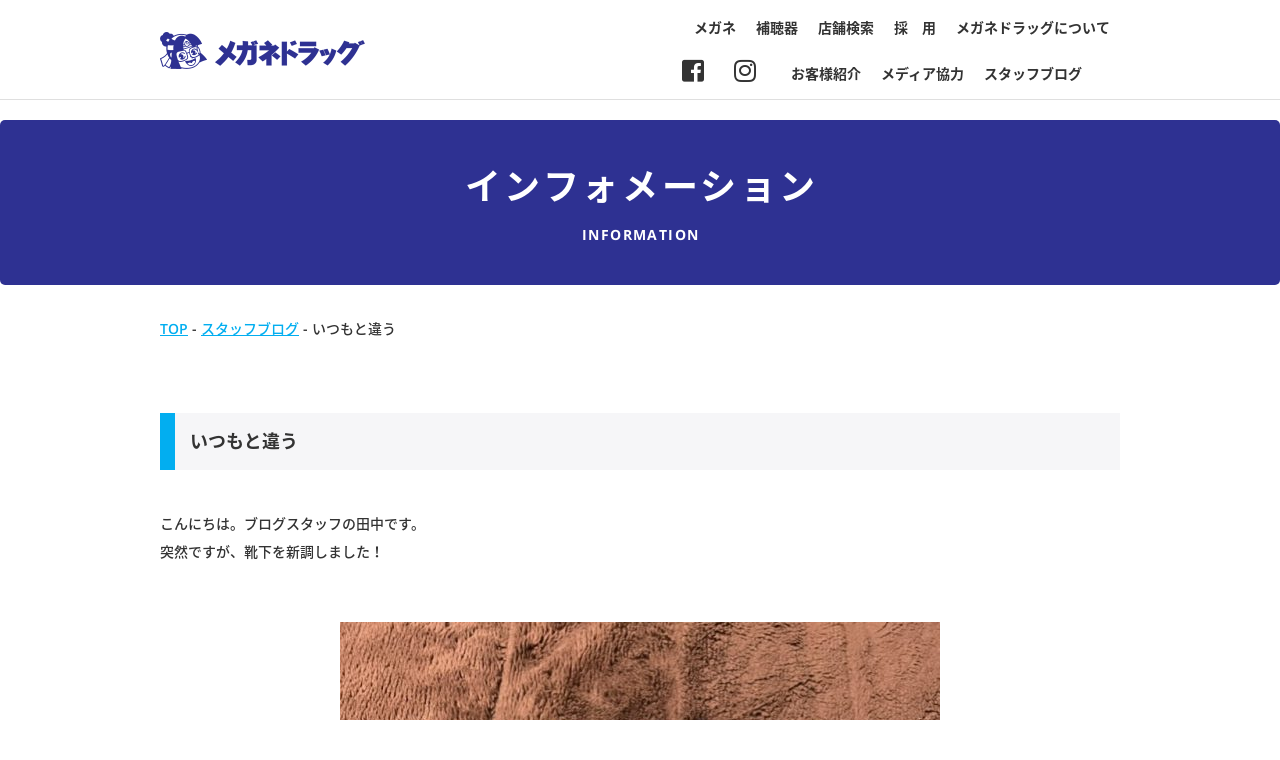

--- FILE ---
content_type: text/html; charset=UTF-8
request_url: https://www.meganedrug.com/archives/17134
body_size: 8311
content:
<!DOCTYPE html>
<html xmlns="http://www.w3.org/1999/xhtml" xml:lang="ja" lang="ja">

<head>
	<meta charset="UTF-8">
	<meta http-equiv="x-ua-compatible" content="ie=edge">
	<meta name="format-detection" content="telephone=no">
	<meta name="viewport" content="width=device-width,initial-scale=1">
	<meta name="description" content="メガネドラッグオフィシャルホームページ。メガネ、サングラス、補聴器などの最新情報を掲載。お得なクーポンも。">
    <meta name="keywords" content="メガネドラッグ、メガネ、眼鏡、めがね、補聴器">
	<link rel="stylesheet" href="https://www.meganedrug.com/wp/wp-content/themes/meganedrug/static/css/all.css" integrity="sha384-fnmOCqbTlWIlj8LyTjo7mOUStjsKC4pOpQbqyi7RrhN7udi9RwhKkMHpvLbHG9Sr" crossorigin="anonymous">
	<link href="https://www.meganedrug.com/wp/wp-content/themes/meganedrug/static/css/slick.min.css" rel="stylesheet" type="text/css">
	<link href="https://www.meganedrug.com/wp/wp-content/themes/meganedrug/static/css/slick-theme.min.css" rel="stylesheet" type="text/css">
	<link href="https://www.meganedrug.com/wp/wp-content/themes/meganedrug/static/css/normalize.min.css" rel="stylesheet" type="text/css">
<!---
    <link href="https://www.meganedrug.com/wp/wp-content/themes/meganedrug/static/css/style.css" rel="stylesheet" type="text/css">
--->
    <link href="https://www.meganedrug.com/wp/wp-content/themes/meganedrug/static/css/style.css?20260115175920" rel="stylesheet" type="text/css">
    <link rel="icon" href="https://www.meganedrug.com/wp/wp-content/themes/meganedrug/static/img/common/favicon.ico" type="image/vnd.microsoft.icon">
	<link rel="https://www.meganedrug.com/wp/wp-content/themes/meganedrug/static/img/common/webclip.png">

	

	
		<!-- All in One SEO 4.2.9 - aioseo.com -->
		<title>いつもと違う | メガネドラッグ メガネでできる健康生活</title>
		<meta name="robots" content="max-image-preview:large" />
		<link rel="canonical" href="https://www.meganedrug.com/archives/17134" />
		<meta name="generator" content="All in One SEO (AIOSEO) 4.2.9 " />
		<meta name="google" content="nositelinkssearchbox" />
		<script type="application/ld+json" class="aioseo-schema">
			{"@context":"https:\/\/schema.org","@graph":[{"@type":"Article","@id":"https:\/\/www.meganedrug.com\/archives\/17134#article","name":"\u3044\u3064\u3082\u3068\u9055\u3046 | \u30e1\u30ac\u30cd\u30c9\u30e9\u30c3\u30b0 \u30e1\u30ac\u30cd\u3067\u3067\u304d\u308b\u5065\u5eb7\u751f\u6d3b","headline":"\u3044\u3064\u3082\u3068\u9055\u3046","author":{"@id":"https:\/\/www.meganedrug.com\/archives\/author\/sodan#author"},"publisher":{"@id":"https:\/\/www.meganedrug.com\/#organization"},"image":{"@type":"ImageObject","url":"https:\/\/www.meganedrug.com\/wp\/wp-content\/uploads\/2023\/03\/IMG_4924-e1678754234320.jpg","width":600,"height":800},"datePublished":"2023-03-15T01:50:44+09:00","dateModified":"2023-03-15T01:50:44+09:00","inLanguage":"ja","mainEntityOfPage":{"@id":"https:\/\/www.meganedrug.com\/archives\/17134#webpage"},"isPartOf":{"@id":"https:\/\/www.meganedrug.com\/archives\/17134#webpage"},"articleSection":"\u30b9\u30bf\u30c3\u30d5\u30d6\u30ed\u30b0"},{"@type":"BreadcrumbList","@id":"https:\/\/www.meganedrug.com\/archives\/17134#breadcrumblist","itemListElement":[{"@type":"ListItem","@id":"https:\/\/www.meganedrug.com\/#listItem","position":1,"item":{"@type":"WebPage","@id":"https:\/\/www.meganedrug.com\/","name":"\u30db\u30fc\u30e0","url":"https:\/\/www.meganedrug.com\/"}}]},{"@type":"Organization","@id":"https:\/\/www.meganedrug.com\/#organization","name":"\u30e1\u30ac\u30cd\u30c9\u30e9\u30c3\u30b0\u3000\u30e1\u30ac\u30cd\u3067\u3067\u304d\u308b\u5065\u5eb7\u751f\u6d3b","url":"https:\/\/www.meganedrug.com\/"},{"@type":"Person","@id":"https:\/\/www.meganedrug.com\/archives\/author\/sodan#author","url":"https:\/\/www.meganedrug.com\/archives\/author\/sodan","name":"\u5e83\u544a\u62c5\u5f53","image":{"@type":"ImageObject","@id":"https:\/\/www.meganedrug.com\/archives\/17134#authorImage","url":"https:\/\/secure.gravatar.com\/avatar\/9d9f685bd9ec497e6a941d8d744094bb?s=96&d=mm&r=g","width":96,"height":96,"caption":"\u5e83\u544a\u62c5\u5f53"}},{"@type":"WebPage","@id":"https:\/\/www.meganedrug.com\/archives\/17134#webpage","url":"https:\/\/www.meganedrug.com\/archives\/17134","name":"\u3044\u3064\u3082\u3068\u9055\u3046 | \u30e1\u30ac\u30cd\u30c9\u30e9\u30c3\u30b0 \u30e1\u30ac\u30cd\u3067\u3067\u304d\u308b\u5065\u5eb7\u751f\u6d3b","inLanguage":"ja","isPartOf":{"@id":"https:\/\/www.meganedrug.com\/#website"},"breadcrumb":{"@id":"https:\/\/www.meganedrug.com\/archives\/17134#breadcrumblist"},"author":{"@id":"https:\/\/www.meganedrug.com\/archives\/author\/sodan#author"},"creator":{"@id":"https:\/\/www.meganedrug.com\/archives\/author\/sodan#author"},"image":{"@type":"ImageObject","url":"https:\/\/www.meganedrug.com\/wp\/wp-content\/uploads\/2023\/03\/IMG_4924-e1678754234320.jpg","@id":"https:\/\/www.meganedrug.com\/#mainImage","width":600,"height":800},"primaryImageOfPage":{"@id":"https:\/\/www.meganedrug.com\/archives\/17134#mainImage"},"datePublished":"2023-03-15T01:50:44+09:00","dateModified":"2023-03-15T01:50:44+09:00"},{"@type":"WebSite","@id":"https:\/\/www.meganedrug.com\/#website","url":"https:\/\/www.meganedrug.com\/","name":"\u30e1\u30ac\u30cd\u30c9\u30e9\u30c3\u30b0\u3000\u30e1\u30ac\u30cd\u3067\u3067\u304d\u308b\u5065\u5eb7\u751f\u6d3b","inLanguage":"ja","publisher":{"@id":"https:\/\/www.meganedrug.com\/#organization"}}]}
		</script>
		<!-- All in One SEO -->

<script type="text/javascript">
window._wpemojiSettings = {"baseUrl":"https:\/\/s.w.org\/images\/core\/emoji\/14.0.0\/72x72\/","ext":".png","svgUrl":"https:\/\/s.w.org\/images\/core\/emoji\/14.0.0\/svg\/","svgExt":".svg","source":{"concatemoji":"https:\/\/www.meganedrug.com\/wp\/wp-includes\/js\/wp-emoji-release.min.js?ver=6.1.9"}};
/*! This file is auto-generated */
!function(e,a,t){var n,r,o,i=a.createElement("canvas"),p=i.getContext&&i.getContext("2d");function s(e,t){var a=String.fromCharCode,e=(p.clearRect(0,0,i.width,i.height),p.fillText(a.apply(this,e),0,0),i.toDataURL());return p.clearRect(0,0,i.width,i.height),p.fillText(a.apply(this,t),0,0),e===i.toDataURL()}function c(e){var t=a.createElement("script");t.src=e,t.defer=t.type="text/javascript",a.getElementsByTagName("head")[0].appendChild(t)}for(o=Array("flag","emoji"),t.supports={everything:!0,everythingExceptFlag:!0},r=0;r<o.length;r++)t.supports[o[r]]=function(e){if(p&&p.fillText)switch(p.textBaseline="top",p.font="600 32px Arial",e){case"flag":return s([127987,65039,8205,9895,65039],[127987,65039,8203,9895,65039])?!1:!s([55356,56826,55356,56819],[55356,56826,8203,55356,56819])&&!s([55356,57332,56128,56423,56128,56418,56128,56421,56128,56430,56128,56423,56128,56447],[55356,57332,8203,56128,56423,8203,56128,56418,8203,56128,56421,8203,56128,56430,8203,56128,56423,8203,56128,56447]);case"emoji":return!s([129777,127995,8205,129778,127999],[129777,127995,8203,129778,127999])}return!1}(o[r]),t.supports.everything=t.supports.everything&&t.supports[o[r]],"flag"!==o[r]&&(t.supports.everythingExceptFlag=t.supports.everythingExceptFlag&&t.supports[o[r]]);t.supports.everythingExceptFlag=t.supports.everythingExceptFlag&&!t.supports.flag,t.DOMReady=!1,t.readyCallback=function(){t.DOMReady=!0},t.supports.everything||(n=function(){t.readyCallback()},a.addEventListener?(a.addEventListener("DOMContentLoaded",n,!1),e.addEventListener("load",n,!1)):(e.attachEvent("onload",n),a.attachEvent("onreadystatechange",function(){"complete"===a.readyState&&t.readyCallback()})),(e=t.source||{}).concatemoji?c(e.concatemoji):e.wpemoji&&e.twemoji&&(c(e.twemoji),c(e.wpemoji)))}(window,document,window._wpemojiSettings);
</script>
<style type="text/css">
img.wp-smiley,
img.emoji {
	display: inline !important;
	border: none !important;
	box-shadow: none !important;
	height: 1em !important;
	width: 1em !important;
	margin: 0 0.07em !important;
	vertical-align: -0.1em !important;
	background: none !important;
	padding: 0 !important;
}
</style>
	<link rel='stylesheet' id='wp-block-library-css' href='https://www.meganedrug.com/wp/wp-includes/css/dist/block-library/style.min.css?ver=6.1.9' type='text/css' media='all' />
<link rel='stylesheet' id='classic-theme-styles-css' href='https://www.meganedrug.com/wp/wp-includes/css/classic-themes.min.css?ver=1' type='text/css' media='all' />
<style id='global-styles-inline-css' type='text/css'>
body{--wp--preset--color--black: #000000;--wp--preset--color--cyan-bluish-gray: #abb8c3;--wp--preset--color--white: #ffffff;--wp--preset--color--pale-pink: #f78da7;--wp--preset--color--vivid-red: #cf2e2e;--wp--preset--color--luminous-vivid-orange: #ff6900;--wp--preset--color--luminous-vivid-amber: #fcb900;--wp--preset--color--light-green-cyan: #7bdcb5;--wp--preset--color--vivid-green-cyan: #00d084;--wp--preset--color--pale-cyan-blue: #8ed1fc;--wp--preset--color--vivid-cyan-blue: #0693e3;--wp--preset--color--vivid-purple: #9b51e0;--wp--preset--gradient--vivid-cyan-blue-to-vivid-purple: linear-gradient(135deg,rgba(6,147,227,1) 0%,rgb(155,81,224) 100%);--wp--preset--gradient--light-green-cyan-to-vivid-green-cyan: linear-gradient(135deg,rgb(122,220,180) 0%,rgb(0,208,130) 100%);--wp--preset--gradient--luminous-vivid-amber-to-luminous-vivid-orange: linear-gradient(135deg,rgba(252,185,0,1) 0%,rgba(255,105,0,1) 100%);--wp--preset--gradient--luminous-vivid-orange-to-vivid-red: linear-gradient(135deg,rgba(255,105,0,1) 0%,rgb(207,46,46) 100%);--wp--preset--gradient--very-light-gray-to-cyan-bluish-gray: linear-gradient(135deg,rgb(238,238,238) 0%,rgb(169,184,195) 100%);--wp--preset--gradient--cool-to-warm-spectrum: linear-gradient(135deg,rgb(74,234,220) 0%,rgb(151,120,209) 20%,rgb(207,42,186) 40%,rgb(238,44,130) 60%,rgb(251,105,98) 80%,rgb(254,248,76) 100%);--wp--preset--gradient--blush-light-purple: linear-gradient(135deg,rgb(255,206,236) 0%,rgb(152,150,240) 100%);--wp--preset--gradient--blush-bordeaux: linear-gradient(135deg,rgb(254,205,165) 0%,rgb(254,45,45) 50%,rgb(107,0,62) 100%);--wp--preset--gradient--luminous-dusk: linear-gradient(135deg,rgb(255,203,112) 0%,rgb(199,81,192) 50%,rgb(65,88,208) 100%);--wp--preset--gradient--pale-ocean: linear-gradient(135deg,rgb(255,245,203) 0%,rgb(182,227,212) 50%,rgb(51,167,181) 100%);--wp--preset--gradient--electric-grass: linear-gradient(135deg,rgb(202,248,128) 0%,rgb(113,206,126) 100%);--wp--preset--gradient--midnight: linear-gradient(135deg,rgb(2,3,129) 0%,rgb(40,116,252) 100%);--wp--preset--duotone--dark-grayscale: url('#wp-duotone-dark-grayscale');--wp--preset--duotone--grayscale: url('#wp-duotone-grayscale');--wp--preset--duotone--purple-yellow: url('#wp-duotone-purple-yellow');--wp--preset--duotone--blue-red: url('#wp-duotone-blue-red');--wp--preset--duotone--midnight: url('#wp-duotone-midnight');--wp--preset--duotone--magenta-yellow: url('#wp-duotone-magenta-yellow');--wp--preset--duotone--purple-green: url('#wp-duotone-purple-green');--wp--preset--duotone--blue-orange: url('#wp-duotone-blue-orange');--wp--preset--font-size--small: 13px;--wp--preset--font-size--medium: 20px;--wp--preset--font-size--large: 36px;--wp--preset--font-size--x-large: 42px;--wp--preset--spacing--20: 0.44rem;--wp--preset--spacing--30: 0.67rem;--wp--preset--spacing--40: 1rem;--wp--preset--spacing--50: 1.5rem;--wp--preset--spacing--60: 2.25rem;--wp--preset--spacing--70: 3.38rem;--wp--preset--spacing--80: 5.06rem;}:where(.is-layout-flex){gap: 0.5em;}body .is-layout-flow > .alignleft{float: left;margin-inline-start: 0;margin-inline-end: 2em;}body .is-layout-flow > .alignright{float: right;margin-inline-start: 2em;margin-inline-end: 0;}body .is-layout-flow > .aligncenter{margin-left: auto !important;margin-right: auto !important;}body .is-layout-constrained > .alignleft{float: left;margin-inline-start: 0;margin-inline-end: 2em;}body .is-layout-constrained > .alignright{float: right;margin-inline-start: 2em;margin-inline-end: 0;}body .is-layout-constrained > .aligncenter{margin-left: auto !important;margin-right: auto !important;}body .is-layout-constrained > :where(:not(.alignleft):not(.alignright):not(.alignfull)){max-width: var(--wp--style--global--content-size);margin-left: auto !important;margin-right: auto !important;}body .is-layout-constrained > .alignwide{max-width: var(--wp--style--global--wide-size);}body .is-layout-flex{display: flex;}body .is-layout-flex{flex-wrap: wrap;align-items: center;}body .is-layout-flex > *{margin: 0;}:where(.wp-block-columns.is-layout-flex){gap: 2em;}.has-black-color{color: var(--wp--preset--color--black) !important;}.has-cyan-bluish-gray-color{color: var(--wp--preset--color--cyan-bluish-gray) !important;}.has-white-color{color: var(--wp--preset--color--white) !important;}.has-pale-pink-color{color: var(--wp--preset--color--pale-pink) !important;}.has-vivid-red-color{color: var(--wp--preset--color--vivid-red) !important;}.has-luminous-vivid-orange-color{color: var(--wp--preset--color--luminous-vivid-orange) !important;}.has-luminous-vivid-amber-color{color: var(--wp--preset--color--luminous-vivid-amber) !important;}.has-light-green-cyan-color{color: var(--wp--preset--color--light-green-cyan) !important;}.has-vivid-green-cyan-color{color: var(--wp--preset--color--vivid-green-cyan) !important;}.has-pale-cyan-blue-color{color: var(--wp--preset--color--pale-cyan-blue) !important;}.has-vivid-cyan-blue-color{color: var(--wp--preset--color--vivid-cyan-blue) !important;}.has-vivid-purple-color{color: var(--wp--preset--color--vivid-purple) !important;}.has-black-background-color{background-color: var(--wp--preset--color--black) !important;}.has-cyan-bluish-gray-background-color{background-color: var(--wp--preset--color--cyan-bluish-gray) !important;}.has-white-background-color{background-color: var(--wp--preset--color--white) !important;}.has-pale-pink-background-color{background-color: var(--wp--preset--color--pale-pink) !important;}.has-vivid-red-background-color{background-color: var(--wp--preset--color--vivid-red) !important;}.has-luminous-vivid-orange-background-color{background-color: var(--wp--preset--color--luminous-vivid-orange) !important;}.has-luminous-vivid-amber-background-color{background-color: var(--wp--preset--color--luminous-vivid-amber) !important;}.has-light-green-cyan-background-color{background-color: var(--wp--preset--color--light-green-cyan) !important;}.has-vivid-green-cyan-background-color{background-color: var(--wp--preset--color--vivid-green-cyan) !important;}.has-pale-cyan-blue-background-color{background-color: var(--wp--preset--color--pale-cyan-blue) !important;}.has-vivid-cyan-blue-background-color{background-color: var(--wp--preset--color--vivid-cyan-blue) !important;}.has-vivid-purple-background-color{background-color: var(--wp--preset--color--vivid-purple) !important;}.has-black-border-color{border-color: var(--wp--preset--color--black) !important;}.has-cyan-bluish-gray-border-color{border-color: var(--wp--preset--color--cyan-bluish-gray) !important;}.has-white-border-color{border-color: var(--wp--preset--color--white) !important;}.has-pale-pink-border-color{border-color: var(--wp--preset--color--pale-pink) !important;}.has-vivid-red-border-color{border-color: var(--wp--preset--color--vivid-red) !important;}.has-luminous-vivid-orange-border-color{border-color: var(--wp--preset--color--luminous-vivid-orange) !important;}.has-luminous-vivid-amber-border-color{border-color: var(--wp--preset--color--luminous-vivid-amber) !important;}.has-light-green-cyan-border-color{border-color: var(--wp--preset--color--light-green-cyan) !important;}.has-vivid-green-cyan-border-color{border-color: var(--wp--preset--color--vivid-green-cyan) !important;}.has-pale-cyan-blue-border-color{border-color: var(--wp--preset--color--pale-cyan-blue) !important;}.has-vivid-cyan-blue-border-color{border-color: var(--wp--preset--color--vivid-cyan-blue) !important;}.has-vivid-purple-border-color{border-color: var(--wp--preset--color--vivid-purple) !important;}.has-vivid-cyan-blue-to-vivid-purple-gradient-background{background: var(--wp--preset--gradient--vivid-cyan-blue-to-vivid-purple) !important;}.has-light-green-cyan-to-vivid-green-cyan-gradient-background{background: var(--wp--preset--gradient--light-green-cyan-to-vivid-green-cyan) !important;}.has-luminous-vivid-amber-to-luminous-vivid-orange-gradient-background{background: var(--wp--preset--gradient--luminous-vivid-amber-to-luminous-vivid-orange) !important;}.has-luminous-vivid-orange-to-vivid-red-gradient-background{background: var(--wp--preset--gradient--luminous-vivid-orange-to-vivid-red) !important;}.has-very-light-gray-to-cyan-bluish-gray-gradient-background{background: var(--wp--preset--gradient--very-light-gray-to-cyan-bluish-gray) !important;}.has-cool-to-warm-spectrum-gradient-background{background: var(--wp--preset--gradient--cool-to-warm-spectrum) !important;}.has-blush-light-purple-gradient-background{background: var(--wp--preset--gradient--blush-light-purple) !important;}.has-blush-bordeaux-gradient-background{background: var(--wp--preset--gradient--blush-bordeaux) !important;}.has-luminous-dusk-gradient-background{background: var(--wp--preset--gradient--luminous-dusk) !important;}.has-pale-ocean-gradient-background{background: var(--wp--preset--gradient--pale-ocean) !important;}.has-electric-grass-gradient-background{background: var(--wp--preset--gradient--electric-grass) !important;}.has-midnight-gradient-background{background: var(--wp--preset--gradient--midnight) !important;}.has-small-font-size{font-size: var(--wp--preset--font-size--small) !important;}.has-medium-font-size{font-size: var(--wp--preset--font-size--medium) !important;}.has-large-font-size{font-size: var(--wp--preset--font-size--large) !important;}.has-x-large-font-size{font-size: var(--wp--preset--font-size--x-large) !important;}
.wp-block-navigation a:where(:not(.wp-element-button)){color: inherit;}
:where(.wp-block-columns.is-layout-flex){gap: 2em;}
.wp-block-pullquote{font-size: 1.5em;line-height: 1.6;}
</style>
<link rel='stylesheet' id='contact-form-7-css' href='https://www.meganedrug.com/wp/wp-content/plugins/contact-form-7/includes/css/styles.css?ver=5.7.2' type='text/css' media='all' />
<link rel='stylesheet' id='responsive-lightbox-nivo_lightbox-css-css' href='https://www.meganedrug.com/wp/wp-content/plugins/responsive-lightbox-lite/assets/nivo-lightbox/nivo-lightbox.css?ver=6.1.9' type='text/css' media='all' />
<link rel='stylesheet' id='responsive-lightbox-nivo_lightbox-css-d-css' href='https://www.meganedrug.com/wp/wp-content/plugins/responsive-lightbox-lite/assets/nivo-lightbox/themes/default/default.css?ver=6.1.9' type='text/css' media='all' />
<link rel='stylesheet' id='wp-pagenavi-css' href='https://www.meganedrug.com/wp/wp-content/plugins/wp-pagenavi/pagenavi-css.css?ver=2.70' type='text/css' media='all' />
<link rel='stylesheet' id='cf7cf-style-css' href='https://www.meganedrug.com/wp/wp-content/plugins/cf7-conditional-fields/style.css?ver=2.4.12' type='text/css' media='all' />
<script type='text/javascript' src='https://www.meganedrug.com/wp/wp-includes/js/jquery/jquery.min.js?ver=3.6.1' id='jquery-core-js'></script>
<script type='text/javascript' src='https://www.meganedrug.com/wp/wp-includes/js/jquery/jquery-migrate.min.js?ver=3.3.2' id='jquery-migrate-js'></script>
<script type='text/javascript' src='https://www.meganedrug.com/wp/wp-content/plugins/responsive-lightbox-lite/assets/nivo-lightbox/nivo-lightbox.min.js?ver=6.1.9' id='responsive-lightbox-nivo_lightbox-js'></script>
<script type='text/javascript' id='responsive-lightbox-lite-script-js-extra'>
/* <![CDATA[ */
var rllArgs = {"script":"nivo_lightbox","selector":"lightbox","custom_events":""};
/* ]]> */
</script>
<script type='text/javascript' src='https://www.meganedrug.com/wp/wp-content/plugins/responsive-lightbox-lite/assets/inc/script.js?ver=6.1.9' id='responsive-lightbox-lite-script-js'></script>
<link rel="https://api.w.org/" href="https://www.meganedrug.com/wp-json/" /><link rel="alternate" type="application/json" href="https://www.meganedrug.com/wp-json/wp/v2/posts/17134" /><link rel="EditURI" type="application/rsd+xml" title="RSD" href="https://www.meganedrug.com/wp/xmlrpc.php?rsd" />
<link rel="wlwmanifest" type="application/wlwmanifest+xml" href="https://www.meganedrug.com/wp/wp-includes/wlwmanifest.xml" />
<meta name="generator" content="WordPress 6.1.9" />
<link rel='shortlink' href='https://www.meganedrug.com/?p=17134' />
<link rel="alternate" type="application/json+oembed" href="https://www.meganedrug.com/wp-json/oembed/1.0/embed?url=https%3A%2F%2Fwww.meganedrug.com%2Farchives%2F17134" />
<link rel="alternate" type="text/xml+oembed" href="https://www.meganedrug.com/wp-json/oembed/1.0/embed?url=https%3A%2F%2Fwww.meganedrug.com%2Farchives%2F17134&#038;format=xml" />

<!-- Global site tag (gtag.js) - Google Analytics -->
<script async src="https://www.googletagmanager.com/gtag/js?id=UA-877044-1"></script>
<script>
  window.dataLayer = window.dataLayer || [];
  function gtag(){dataLayer.push(arguments);}
  gtag('js', new Date());

  gtag('config', 'UA-877044-1');
</script>

</head>

<body data-rsssl=1>

	<header>
		<div class="inner cf">
			<a href="https://www.meganedrug.com/" class="header_logo"><img src="https://www.meganedrug.com/wp/wp-content/themes/meganedrug/static/img/common/logo.png"></a>
            <!-- 20190603-->
            <!--<a href="https://www.facebook.com/meganedrug/" target="_blank" class="header_sns"><i class="fab fa-facebook-square"></i></a>
            <a href="https://www.instagram.com/meganedrug/" target="_blank" class="header_sns"><i class="fab fa-instagram"></i></a>
            -->
			<ul class="header_nav pc">
				<li><a href="https://www.meganedrug.com/products/">メガネ</a></li>
				<!-- <li><a href="https://www.meganedrug.com/cl/">コンタクトレンズ</a></li> -->
				<li><a href="https://www.meganedrug.com/ha/">補聴器</a></li>
                <li><a href="https://www.meganedrug.com/shop/">店舗検索</a></li>
				<li><a href="https://www.meganedrug.com/about/recruit/">採　用</a></li>
				<li><a href="https://www.meganedrug.com/about/">メガネドラッグについて</a></li>
			</ul>
<div class="nav_under" style="clear: right;"><!-- 20240131コンタクトレンズメニュー非表示時に追加class="nav_under" -->      
            <ul class="header_nav pc">
                
                <li><a href="https://www.meganedrug.com/archives/category/customer/">お客様紹介</a></li>
				<li><a href="https://www.meganedrug.com/archives/category/media/">メディア協力</a></li>
				<li><a href="https://www.meganedrug.com/archives/category/blog/">スタッフブログ</a></li>
        　　</ul>
</div>
            <a href="https://www.instagram.com/meganedrug/" target="_blank" class="header_nav_sns"><i class="fab fa-instagram"></i></a>
            <a href="https://www.facebook.com/meganedrug/" target="_blank" class="header_nav_sns"><i class="fab fa-facebook-square"></i></a>
            
			<div class="sp">
				<div class="sp_btn">
					<span></span><span></span><span></span>
				</div>
				<div class="sp_menu">
					<ul class="sp_menu_lst">
						<li><a href="https://www.meganedrug.com/products/">メガネ</a></li>
						<!-- <li><a href="https://www.meganedrug.com/cl/">コンタクトレンズ</a></li> -->
						<li><a href="https://www.meganedrug.com/ha/">補聴器</a></li>
                        <li><a href="https://www.meganedrug.com/shop/">店舗検索</a></li>
                        <li><a href="https://www.meganedrug.com/about/recruit/">採用</a></li>
                        <li><a href="https://www.meganedrug.com/about/">メガネドラッグについて</a></li>
                        <li><a href="https://www.meganedrug.com/archives/category/customer/">お客様紹介</a></li>
				        <li><a href="https://www.meganedrug.com/archives/category/media/">メディア協力</a></li>
				        <li><a href="https://www.meganedrug.com/archives/category/blog/">スタッフブログ</a></li>
					</ul>
					<div class="sp_menu_sns">
						<a href="https://www.facebook.com/meganedrug/" target="_blank"><i class="fab fa-facebook-square"></i></a>
						<a href="https://www.instagram.com/meganedrug/" target="_blank"><i class="fab fa-instagram"></i></a>
					</div>
				</div>
			</div>
		</div>
	</header>
<main role="main">
    <article>
        <section id="page_header">
            <div class="inner">
                <h1 class="page_ttl">インフォメーション</h1>
                <p class="page_ttl_sub">INFORMATION</p>
            </div>
        </section>
        <section id="breadcrumbs">
            <div class="inner">
                <p class="text">
                    <!-- Breadcrumb NavXT 7.4.1 -->
<span itemscope="itemscope" itemtype="http://data-vocabulary.org/Breadcrumb"><a title="メガネドラッグ　メガネでできる健康生活" href="https://www.meganedrug.com" itemprop="url"><span itemprop="title">TOP</span></a></span> - <span itemscope="itemscope" itemtype="http://data-vocabulary.org/Breadcrumb"><a title="スタッフブログ" href="https://www.meganedrug.com/archives/category/blog" itemprop="url"><span itemprop="title">スタッフブログ</span></a></span> - <span itemscope="itemscope" itemtype="http://data-vocabulary.org/Breadcrumb"><span itemprop="title">いつもと違う</span></span>                </p>
            </div>
        </section>
        <section id="content">
            <div class="inner">
                <h2 class="page_h2">いつもと違う</h2>
                <div class="text">
                                                            <p>こんにちは。ブログスタッフの田中です。</p>
<p>突然ですが、靴下を新調しました！</p>
<p><br style="clear: both;"></p>
<p>&nbsp;</p>
<p><img decoding="async" class="alignnone wp-image-17135 size-full" src="https://www.meganedrug.com/wp/wp-content/uploads/2023/03/IMG_4924-e1678754234320.jpg" alt="" width="600" height="800"></p>
<p><br style="clear: both;"></p>
<p>「それがどうしたの？」とお思いになる方がほとんどだと思います。</p>
<p>そこで私の靴下BOXを見てみましょう。</p>
<p><br style="clear: both;"></p>
<p><img decoding="async" loading="lazy" class="alignnone wp-image-17138 size-full" src="https://www.meganedrug.com/wp/wp-content/uploads/2023/03/IMG_4923--e1678754264421.jpg" alt="" width="600" height="609"></p>
<p><br style="clear: both;"></p>
<p>そうです…黒一色です。</p>
<p>&nbsp;</p>
<p>「仕事で～」「スーツに合わせて～」と考えると、どうしても自然と黒に行きついてしまいます。</p>
<p>プライベートでもそんなに見られる箇所でもないし、「3足セットで○○円！」と安くなっていると…結果、黒一色になってしまうのです。</p>
<p>&nbsp;</p>
<p>というわけで、今回は「いつもと違う」靴下を新調してみました。</p>
<p>早速使用してみると、何が変わった訳でもないのですが、いつもと違うからなのか、プライベート用として使えているからなのか、はたまた新しい物だからなのか・・・ちょっとした特別感が出て少し気分が高揚し、外出がちょっと楽しくなりました(笑)。</p>
<p>&nbsp;</p>
<p>電車に乗る時間を変えてみたり、帰り道を変えてみたり、知らないお店に入ってみたり、髪形を変えてみたり、サングラスを掛けてみたり…</p>
<p>&nbsp;</p>
<p>たまには「いつもと違う」事をしてみませんか？</p>
<p>新たな景色が見えるかもしれません。</p>
<p>&nbsp;</p>
<p>いつもと違うメガネフレームやサングラスに興味がございましたら、お手伝いさせていただきますので、お気軽にご相談ください。</p>
<p>2023.3.15</p>
                                                        </div>
            </div>
        </section>
    </article>
</main>
	<div class="pagetop">
		<a href="#"></a>
	</div>

	<footer>
		<div id="footer_bnr">
			<div class="inner">
				<div class="footer_bnr_lst">
					<a href="https://www.meganedrug.com/products/repair/"><img src="https://www.meganedrug.com/wp/wp-content/themes/meganedrug/static/img/common/footer_bnr01.jpg" alt="メガネ修理のご案内"></a>
					<a href="https://www.meganedrug.com/archives/category/blog/"><img src="https://www.meganedrug.com/wp/wp-content/themes/meganedrug/static/img/common/footer_bnr02.jpg" alt="スタッフブログ"></a>
					<a href="https://www.meganedrug.com/about/recruit/"><img src="https://www.meganedrug.com/wp/wp-content/themes/meganedrug/static/img/common/footer_bnr03.jpg" alt="採用情報"></a>
					<a href="https://www.meganedrug.com/menzei/"><img src="https://www.meganedrug.com/wp/wp-content/themes/meganedrug/static/img/common/footer_bnr04.jpg" alt="Japan Tax-Free Shop"></a>
				</div>
			</div>
		</div>
		<div id="footer_box">
			<div class="inner cf">
                <div class="footer_blk_lrg">
                    <div class="footer_lst_ttl">商品のご案内</div>
                    <div class="footer_blk_lrg_min">
                        <ul class="footer_lst">
                            <li class="parent"><a href="https://www.meganedrug.com/products/">メガネ（商品カテゴリ）</a></li>
                            <li class="child"><a href="https://www.meganedrug.com/products/lens/">メガネレンズ</a></li>
                            <li class="child"><a href="https://www.meganedrug.com/products/frame/">フレーム（レンズ付<br>お買い得セット含む）</a></li>
                            <li class="child"><a href="https://www.meganedrug.com/products/repair/">メガネフレームの修理</a></li>
                        </ul>
                        <ul class="footer_lst">
			<!--- 
                            <li class="parent"><a href="https://www.meganedrug.com/ha/">補聴器</a></li>
                            <li class="child"><a href="https://www.meganedrug.com/ha/ha_shop/">取扱店舗</a></li>
                            <li class="child"><a href="https://www.meganedrug.com/ha/flow/">補聴器購入までの流れ</a></li>
                            <li class="child"><a href="https://www.meganedrug.com/ha/signia/">シグニア5.1ch</a></li>
                            <li class="child"><a href="https://www.meganedrug.com/ha/orange/">オレンジプラン／両耳装用の効果</a></li>
                            <li class="child"><a href="https://www.meganedrug.com/ha/syurui/">補聴器の種類</a></li>
                            <li class="child"><a href="https://www.meganedrug.com/ha/tenken/">補聴器の点検</a></li>
			--->
                        </ul>
                    </div>
                    <div class="footer_blk_lrg">
                        <ul class="footer_lst">
                            <li class="parent"><a href="https://www.meganedrug.com/ha/">補聴器</a></li>
                            <li class="child"><a href="https://www.meganedrug.com/ha/ha_shop/">取扱店舗</a></li>
                            <li class="child"><a href="https://www.meganedrug.com/ha/flow/">補聴器購入までの流れ</a></li>
                            <li class="child"><a href="https://www.meganedrug.com/ha/signia/">シグニア5.1ch</a></li>
                            <li class="child"><a href="https://www.meganedrug.com/ha/orange/">オレンジプラン／両耳装用の効果</a></li>
                            <li class="child"><a href="https://www.meganedrug.com/ha/syurui/">補聴器の種類</a></li>
                            <li class="child"><a href="https://www.meganedrug.com/ha/tenken/">補聴器の点検</a></li>
			<!---
                            <li class="parent"><a href="https://www.meganedrug.com/cl/">コンタクトレンズ</a></li>
                            <li class="child"><a href="https://www.meganedrug.com/cl/cl_shop/">取扱店舗</a></li>
                            <li class="child"><a href="https://www.meganedrug.com/cl/lineup#toku">快適コンタクト生活の為に</a></li>
                            <li class="child"><a href="https://www.meganedrug.com/cl/recommend/">新製品/おすすめ品</a></li>
                            <li class="child"><a href="https://www.meganedrug.com/cl/lineup/">商品ラインナップ</a></li>
			---> 
                        </ul>
                    </div>
				</div>
				<div class="footer_blk">
					<div class="footer_lst_ttl"><a href="https://www.meganedrug.com/about/">メガネドラッグについて</a></div>
                    <ul class="footer_lst">
                        <li><a href="https://www.meganedrug.com/about/company/">企業情報・沿革</a></li>
                        <li><a href="https://www.meganedrug.com/privacy/">個人情報の取り扱いについて</a></li>
                        <li><a href="https://www.meganedrug.com/about/ecology/">環境への取り組み</a></li>
                        <li><a href="https://www.meganedrug.com/about/recruit/">採用情報</a></li>
                        <!--- 20250404--->
                        <li><a href="https://www.meganedrug.com/about/coshara/">カスタマーハラスメント対応指針</a></li>
                    </ul>
					<div class="footer_lst_ttl"><a href="https://www.meganedrug.com/support/">快適・安心サポート</a></div>
					<div class="footer_lst_ttl"><a href="https://www.meganedrug.com/information/">インフォメーション</a></div>
                    <ul class="footer_lst">
                        	<li><a href='https://www.meganedrug.com/archives/date/2026'>2026年度</a></li>
	<li><a href='https://www.meganedrug.com/archives/date/2025'>2025年度</a></li>
	<li><a href='https://www.meganedrug.com/archives/date/2024'>2024年度</a></li>
	<li><a href='https://www.meganedrug.com/archives/date/2023'>2023年度</a></li>
	<li><a href='https://www.meganedrug.com/archives/date/2022'>2022年度</a></li>
                    </ul>
				</div>
				<div class="footer_blk">
					<div class="footer_lst_ttl"><a href="https://www.meganedrug.com/faq/">よくある質問</a></div>
					<div class="footer_lst_ttl"><a href="https://www.meganedrug.com/shop/">店舗検索</a></div>
					<div class="footer_lst_ttl"><a href="https://www.meganedrug.com/archives/category/customer/">お客様紹介</a></div>
					<div class="footer_lst_ttl"><a href="https://www.meganedrug.com/archives/category/media/">メディア協力</a></div>
					<div class="footer_lst_ttl"><a href="https://www.meganedrug.com/contact/">お問い合わせ</a></div>
				</div>
			</div>
		</div>
		<div id="copy">
			<div class="inner cf">
				<div class="left"><a href="https://www.meganedrug.com/" class="footer_logo"><img src="https://www.meganedrug.com/wp/wp-content/themes/meganedrug/static/img/common/footer_logo.png" alt="メガネドラッグ"></a></div>
				<div class="right">
					<a href="https://www.facebook.com/meganedrug/" target="_blank" class="footer_sns"><i class="fab fa-facebook-square"></i></a>
					<a href="https://www.instagram.com/meganedrug/" target="_blank" class="footer_sns"><i class="fab fa-instagram"></i></a>
					<div class="copy">Copyright © 2026 Megane Drug. All Rights Reserved.</div>
				</div>
			</div>
		</div>
	</footer>

<script type='text/javascript' id='vk-ltc-js-js-extra'>
/* <![CDATA[ */
var vkLtc = {"ajaxurl":"https:\/\/www.meganedrug.com\/wp\/wp-admin\/admin-ajax.php"};
/* ]]> */
</script>
<script type='text/javascript' src='https://www.meganedrug.com/wp/wp-content/plugins/vk-link-target-controller/js/script.min.js?ver=1.7.2' id='vk-ltc-js-js'></script>
<script type='text/javascript' src='https://www.meganedrug.com/wp/wp-content/plugins/contact-form-7/includes/swv/js/index.js?ver=5.7.2' id='swv-js'></script>
<script type='text/javascript' id='contact-form-7-js-extra'>
/* <![CDATA[ */
var wpcf7 = {"api":{"root":"https:\/\/www.meganedrug.com\/wp-json\/","namespace":"contact-form-7\/v1"}};
/* ]]> */
</script>
<script type='text/javascript' src='https://www.meganedrug.com/wp/wp-content/plugins/contact-form-7/includes/js/index.js?ver=5.7.2' id='contact-form-7-js'></script>
<script type='text/javascript' id='wpcf7cf-scripts-js-extra'>
/* <![CDATA[ */
var wpcf7cf_global_settings = {"ajaxurl":"https:\/\/www.meganedrug.com\/wp\/wp-admin\/admin-ajax.php"};
/* ]]> */
</script>
<script type='text/javascript' src='https://www.meganedrug.com/wp/wp-content/plugins/cf7-conditional-fields/js/scripts.js?ver=2.4.12' id='wpcf7cf-scripts-js'></script>

	<script src="https://www.meganedrug.com/wp/wp-content/themes/meganedrug/static/js/jquery-1.12.4.min.js" type="text/javascript"></script>
    <script type="text/javascript" src="https://www.meganedrug.com/wp/wp-content/themes/meganedrug/static/js/ofi.min.js"></script>
	<script src="https://maps.googleapis.com/maps/api/js?key=AIzaSyBNRA9uzLU8Eo8usNCRW8csgiSjzZAtGrU&libraries=places"></script>
    <script src="https://www.meganedrug.com/wp/wp-content/themes/meganedrug/static/js/printThis.min.js" type="text/javascript"></script>
	<script src="https://www.meganedrug.com/wp/wp-content/themes/meganedrug/static/js/slick.min.js" type="text/javascript"></script>
	<script src="https://www.meganedrug.com/wp/wp-content/themes/meganedrug/static/js/javascript.js" type="text/javascript"></script>

</body>
</html>